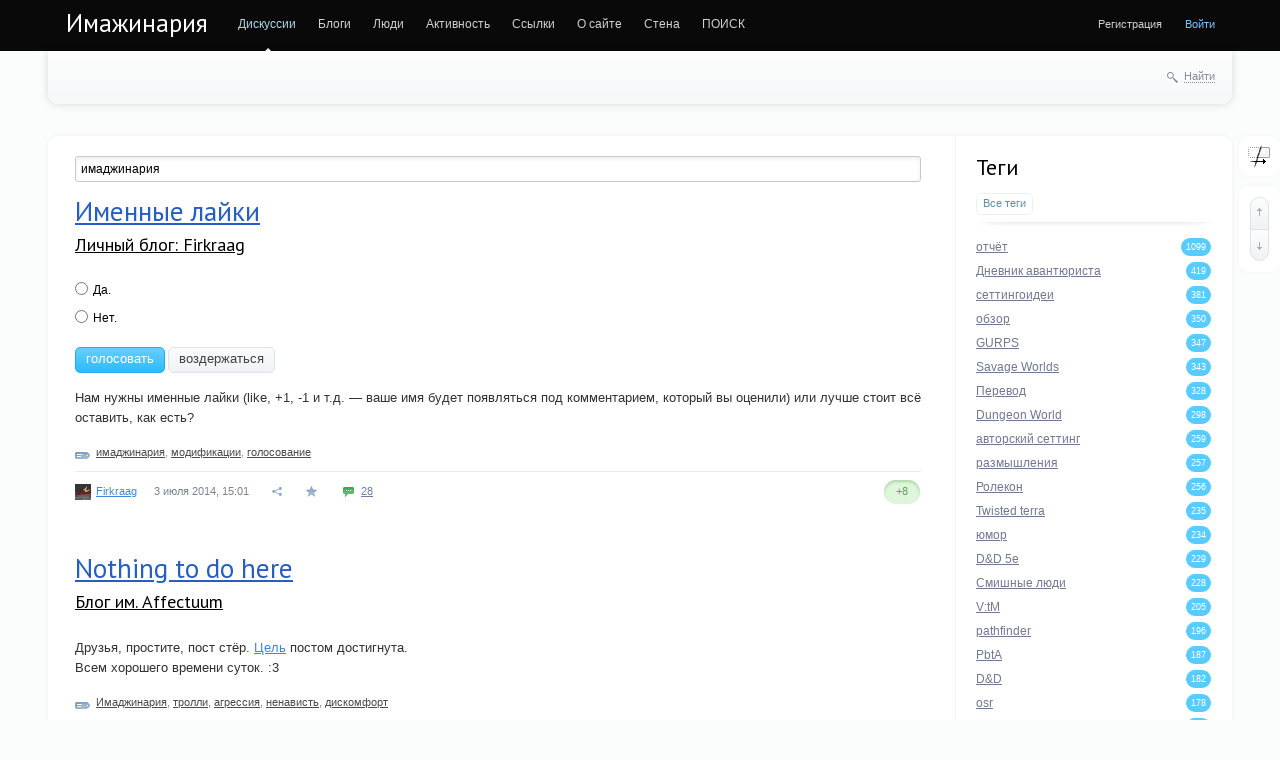

--- FILE ---
content_type: text/html; charset=utf-8
request_url: https://imaginaria.ru/tag/%D0%B8%D0%BC%D0%B0%D0%B4%D0%B6%D0%B8%D0%BD%D0%B0%D1%80%D0%B8%D1%8F/
body_size: 16737
content:
<!doctype html>

<!--[if lt IE 7]> <html class="no-js ie6 oldie" lang="ru"> <![endif]-->
<!--[if IE 7]>    <html class="no-js ie7 oldie" lang="ru"> <![endif]-->
<!--[if IE 8]>    <html class="no-js ie8 oldie" lang="ru"> <![endif]-->
<!--[if gt IE 8]><!--> <html class="no-js" lang="ru"> <!--<![endif]-->

<head>
	
	
	<meta charset="utf-8">
	<meta http-equiv="X-UA-Compatible" content="IE=edge,chrome=1">
	
	<title>имаджинария / Поиск по тегам / Имажинария</title>
	
	<meta name="description" content="Ролевая социальная сеть">
	<meta name="keywords" content="ролевые игры, настольные игры, настольные ролевые игры, НРИ, ИНРИНРЯ">
	<meta name="google-site-verification" content="Ta-VrTs7WtoIsWkkcKR7FPKT5EAyJIRDAMcCUK6kaks" />
	<link rel='stylesheet' type='text/css' href='https://imaginaria.ru/cache/assets/synio/a719310e20e349828357479012543819.css' />

	
	<link href='https://fonts.googleapis.com/css?family=PT+Sans:400,700&subset=latin,cyrillic' rel='stylesheet' type='text/css'>

	<link href="/templates/favicon/favicon.ico?v1" rel="shortcut icon" />
	<link rel="apple-touch-icon" sizes="180x180" href="/templates/favicon/apple-touch-icon.png">
	<link rel="icon" type="image/png" sizes="32x32" href="/templates/favicon/favicon-32x32.png">
	<link rel="icon" type="image/png" sizes="16x16" href="/templates/favicon/favicon-16x16.png">
	<link rel="manifest" href="/templates/favicon/site.webmanifest">
	<link rel="mask-icon" href="/templates/favicon/safari-pinned-tab.svg" color="#5bbad5">
	<meta name="msapplication-TileColor" content="#da532c">
	<meta name="theme-color" content="#ffffff">

	<link rel="search" type="application/opensearchdescription+xml" href="https://imaginaria.ru/search/opensearch/" title="Имажинария" />

			<link rel="alternate" type="application/rss+xml" href="https://imaginaria.ru/rss/tag/имаджинария/" title="имаджинария">
	
			<link rel="canonical" href="https://imaginaria.ru/tag/имаджинария/" />
	
		
	
	<script type="text/javascript">
		var DIR_WEB_ROOT 			= 'https://imaginaria.ru';
		var DIR_STATIC_SKIN 		= 'https://imaginaria.ru/templates/skin/synio';
		var DIR_ROOT_ENGINE = '/var/www/imaginaria/engine';
		var DIR_ROOT_ENGINE_LIB 	= 'https://imaginaria.ru/engine/lib';
		var LIVESTREET_SECURITY_KEY = '1a3e6db5f7ee852b0ac6b65e8295ca6e';
		var SESSION_ID				= 'q7ers29so5rmljeoiro0lr91oi';
		var BLOG_USE_TINYMCE		= '';
		
		var TINYMCE_LANG = 'en';
					TINYMCE_LANG = 'ru';
		
		var aRouter = new Array();
					aRouter['error'] = 'https://imaginaria.ru/error/';
					aRouter['registration'] = 'https://imaginaria.ru/registration/';
					aRouter['profile'] = 'https://imaginaria.ru/profile/';
					aRouter['my'] = 'https://imaginaria.ru/my/';
					aRouter['blog'] = 'https://imaginaria.ru/blog/';
					aRouter['personal_blog'] = 'https://imaginaria.ru/personal_blog/';
					aRouter['index'] = 'https://imaginaria.ru/index/';
					aRouter['topic'] = 'https://imaginaria.ru/topic/';
					aRouter['login'] = 'https://imaginaria.ru/login/';
					aRouter['people'] = 'https://imaginaria.ru/people/';
					aRouter['settings'] = 'https://imaginaria.ru/settings/';
					aRouter['tag'] = 'https://imaginaria.ru/tag/';
					aRouter['talk'] = 'https://imaginaria.ru/talk/';
					aRouter['comments'] = 'https://imaginaria.ru/comments/';
					aRouter['rss'] = 'https://imaginaria.ru/rss/';
					aRouter['link'] = 'https://imaginaria.ru/link/';
					aRouter['question'] = 'https://imaginaria.ru/question/';
					aRouter['blogs'] = 'https://imaginaria.ru/blogs/';
					aRouter['search'] = 'https://imaginaria.ru/search/';
					aRouter['admin'] = 'https://imaginaria.ru/admin/';
					aRouter['ajax'] = 'https://imaginaria.ru/ajax/';
					aRouter['feed'] = 'https://imaginaria.ru/feed/';
					aRouter['stream'] = 'https://imaginaria.ru/stream/';
					aRouter['photoset'] = 'https://imaginaria.ru/photoset/';
					aRouter['subscribe'] = 'https://imaginaria.ru/subscribe/';
					aRouter['language'] = 'https://imaginaria.ru/language/';
					aRouter['attachments'] = 'https://imaginaria.ru/attachments/';
					aRouter['complaint'] = 'https://imaginaria.ru/complaint/';
					aRouter['configengine'] = 'https://imaginaria.ru/configengine/';
					aRouter['delayedpost'] = 'https://imaginaria.ru/delayedpost/';
					aRouter['wall'] = 'https://imaginaria.ru/wall/';
					aRouter['ignore'] = 'https://imaginaria.ru/ignore/';
					aRouter['webcode'] = 'https://imaginaria.ru/webcode/';
					aRouter['page'] = 'https://imaginaria.ru/page/';
					aRouter['sessions'] = 'https://imaginaria.ru/sessions/';
					aRouter['redirect'] = 'https://imaginaria.ru/redirect/';
					aRouter['dontgo'] = 'https://imaginaria.ru/dontgo/';
			</script>

<!-- Matomo -->
<!-- End Matomo Code -->

	<script type='text/javascript' src='https://imaginaria.ru/cache/assets/synio/19fb4a53e70ec500adf6f102da6888cf.js'></script>
<!--[if lt IE 9]><script type='text/javascript' src='/var/www/imaginaria/engine/assets/html5shiv.js'></script><![endif]-->
<script type='text/javascript' src='https://yandex.st/share/share.js'></script>


	
	<script type="text/javascript">
		var tinyMCE = false;
		ls.lang.load({"plugin.ignore.js_ignore_block_comments":"\u043a\u043e\u043c\u043c\u0435\u043d\u0442\u0430\u0440\u0438\u0435\u0432 \u0438\u0433\u043d\u043e\u0440\u0438\u0440\u0443\u0435\u0442\u0441\u044f","plugin.ignore.js_ignore_post_my_wall":"\u041f\u043e\u043b\u044c\u0437\u043e\u0432\u0430\u0442\u0435\u043b\u044c \u0437\u0430\u043f\u0440\u0435\u0442\u0438\u043b \u0412\u0430\u043c \u043f\u0438\u0441\u0430\u0442\u044c \u043d\u0430 \u0441\u0442\u0435\u043d\u0435","plugin.ignore.js_ignore_reply_my_comment":"\u041f\u043e\u043b\u044c\u0437\u043e\u0432\u0430\u0442\u0435\u043b\u044c \u0437\u0430\u043f\u0440\u0435\u0442\u0438\u043b \u0412\u0430\u043c \u043e\u0442\u0432\u0435\u0447\u0430\u0442\u044c \u043d\u0430 \u043a\u043e\u043c\u043c\u0435\u043d\u0442\u0430\u0440\u0438\u0439","plugin.ignore.js_ignore_hide_me_comments":"\u041a\u043e\u043c\u043c\u0435\u043d\u0442\u0430\u0440\u0438\u0439 \u0432 \u0438\u0433\u043d\u043e\u0440\u0435","plugin.ignore.js_ignore_post_comment_my_topic":"\u041f\u043e\u043b\u044c\u0437\u043e\u0432\u0430\u0442\u0435\u043b\u044c \u0437\u0430\u043f\u0440\u0435\u0442\u0438\u043b \u0412\u0430\u043c \u043a\u043e\u043c\u043c\u0435\u043d\u0442\u0438\u0440\u043e\u0432\u0430\u0442\u044c","plugin.up.button_up":"\u041d\u0430\u0432\u0435\u0440\u0445"});
		ls.registry.set('comment_max_tree',12);
		ls.registry.set('block_stream_show_tip',true);
	</script>

	
			<style>
			#container {
				min-width: 976px;
				max-width: 1300px;
			}
		</style>
	
<script defer data-domain="imaginaria.ru" src="https://who.wintersky.ru/js/script.file-downloads.hash.outbound-links.js"></script>
<script>window.plausible = window.plausible || function() { (window.plausible.q = window.plausible.q || []).push(arguments) }</script>

	
	
	<script type="text/javascript">
    var LS_ROUTER_ACTION = 'tag';
    var LS_ROUTER_EVENT = 'имаджинария';
</script>

</head>



	
	



<body class=" ls-user-role-guest ls-user-role-not-admin width-fluid">
	

	
	
				<div class="modal modal-login" id="window_login_form">
		<header class="modal-header">
			<a href="#" class="close jqmClose"></a>
		</header>
		
		
		<script type="text/javascript">
			jQuery(function($){
				$('#popup-login-form').bind('submit',function(){
					ls.user.login('popup-login-form');
					return false;
				});
				$('#popup-login-form-submit').attr('disabled',false);
			});
		</script>
		
		<div class="modal-content">
			<ul class="nav nav-pills nav-pills-tabs">
				<li class="active js-block-popup-login-item" data-type="login"><a href="#">Войти</a></li>
									<li><a href="https://imaginaria.ru/registration/">Регистрация</a></li>
								<li class="js-block-popup-login-item" data-type="reminder"><a href="#">Восстановление пароля</a></li>
			</ul>
			
			
			<div class="tab-content js-block-popup-login-content" data-type="login">
				
				<form action="https://imaginaria.ru/login/" method="post" id="popup-login-form">
					

					<p><input type="text" name="login" id="popup-login" placeholder="Логин или эл. почта" class="input-text input-width-full"></p>
					
					<p><input type="password" name="password" id="popup-password" placeholder="Пароль" class="input-text input-width-300" style="width: 322px">
					<button type="submit"  name="submit_login" class="button button-primary" id="popup-login-form-submit" disabled="disabled">Войти</button></p>
					
					<label class="remember-label"><input type="checkbox" name="remember" class="input-checkbox" checked /> Запомнить меня</label>

					<small class="validate-error-hide validate-error-login"></small>
					

					<input type="hidden" name="return-path" value="https://imaginaria.ru/tag/имаджинария">
				</form>
				
			</div>


						
			
			<div data-type="reminder" class="tab-content js-block-popup-login-content" style="display:none;">
				<script type="text/javascript">
					jQuery(document).ready(function($){
						$('#popup-reminder-form').bind('submit',function(){
							ls.user.reminder('popup-reminder-form');
							return false;
						});
						$('#popup-reminder-form-submit').attr('disabled',false);
					});
				</script>
				<form action="https://imaginaria.ru/login/reminder/" method="POST" id="popup-reminder-form">
					<p>
					<input type="text" name="mail" placeholder="Ваш e-mail" id="popup-reminder-mail" class="input-text input-width-300" />
					<small class="validate-error-hide validate-error-reminder"></small></p>

					<button type="submit" name="submit_reminder" class="button button-primary" id="popup-reminder-form-submit" disabled="disabled">Получить ссылку на изменение пароля</button>
				</form>
			</div>
		</div>
	</div>
		


	
	<div id="header-back"></div>
	
	<div id="container" class="">
		<header id="header" role="banner">
	
	<h1 class="site-name"><a href="https://imaginaria.ru">Имажинария</a></h1>
	
	
	<ul class="nav nav-main" id="nav-main">
		<li class="active"><a href="https://imaginaria.ru">Дискуссии</a> <i></i></li>
		<li ><a href="https://imaginaria.ru/blogs/">Блоги</a> <i></i></li>
		<li ><a href="https://imaginaria.ru/people/">Люди</a> <i></i></li>
		<li ><a href="https://imaginaria.ru/stream/">Активность</a> <i></i></li>

        <li><a href="https://rpglinks.rpg-world.org/" target="_blank">Ссылки</a> <i></i></li>

		    <li ><a
                href="https://imaginaria.ru/page/rules/">О сайте</a><i></i></li>
	<li >
    <a href="https://imaginaria.ru/wall/">Стена</a>
    <i></i>
</li>

		<li><a href="/search.php" target="_blank">ПОИСК</a> <i></i></li>
		<li class="nav-main-more"><a href="#" id="dropdown-mainmenu-trigger" onclick="return false">еще</a></li>
	</ul>

	<ul class="dropdown-nav-main dropdown-menu" id="dropdown-mainmenu-menu"></ul>

	
	
	
	
	
			<ul class="auth">
			
			
			<li><a href="/registration.html">Регистрация</a></li> 
			<li><a href="https://imaginaria.ru/login/" class="js-login-form-show sign-in">Войти</a></li>
		</ul>
		
		
	
	
</header>
		<nav id="nav">
		
		
	<div class="search-header">
		<div class="search-header-show" id="search-header-show"><i class="icon-synio-search"></i> <a href="#" class="link-dotted">Найти</a></div>
		
		<form class="search-header-form" id="search-header-form" action="https://imaginaria.ru/search/topics/" style="display: none">
			<input type="text" placeholder="Поиск" maxlength="255" name="q" class="input-text">
			<input type="submit" value="" title="Найти" class="input-submit">
		</form>
	</div>
</nav>
		<div id="wrapper" class="">
							<aside id="sidebar" >
	

						<section class="block block-type-tags sktc-block-wrapper">
    <header class="block-header sep">
        <h3>Теги</h3>

        <ul class="nav nav-pills">
            <li class="active js-block-tags-item" data-type="all"><a
                        href="#">Все теги</a></li>
            
            
        </ul>
    </header>

    <div class="block-content">
        <div class="js-block-tags-content" data-type="all">
                            <ul class="tag-cloud word-wrap">
                                                                    <li><a
                                    href="https://imaginaria.ru/tag/%D0%BE%D1%82%D1%87%D1%91%D1%82/"><span
                                        class="sktc-tag-text">отчёт</span> <span
                                        class="sktc-tag-count">1099</span></a></li>
                                                                    <li><a
                                    href="https://imaginaria.ru/tag/%D0%94%D0%BD%D0%B5%D0%B2%D0%BD%D0%B8%D0%BA%20%D0%B0%D0%B2%D0%B0%D0%BD%D1%82%D1%8E%D1%80%D0%B8%D1%81%D1%82%D0%B0/"><span
                                        class="sktc-tag-text">Дневник авантюриста</span> <span
                                        class="sktc-tag-count">419</span></a></li>
                                                                    <li><a
                                    href="https://imaginaria.ru/tag/%D1%81%D0%B5%D1%82%D1%82%D0%B8%D0%BD%D0%B3%D0%BE%D0%B8%D0%B4%D0%B5%D0%B8/"><span
                                        class="sktc-tag-text">сеттингоидеи</span> <span
                                        class="sktc-tag-count">381</span></a></li>
                                                                    <li><a
                                    href="https://imaginaria.ru/tag/%D0%BE%D0%B1%D0%B7%D0%BE%D1%80/"><span
                                        class="sktc-tag-text">обзор</span> <span
                                        class="sktc-tag-count">350</span></a></li>
                                                                    <li><a
                                    href="https://imaginaria.ru/tag/GURPS/"><span
                                        class="sktc-tag-text">GURPS</span> <span
                                        class="sktc-tag-count">347</span></a></li>
                                                                    <li><a
                                    href="https://imaginaria.ru/tag/Savage%20Worlds/"><span
                                        class="sktc-tag-text">Savage Worlds</span> <span
                                        class="sktc-tag-count">343</span></a></li>
                                                                    <li><a
                                    href="https://imaginaria.ru/tag/%D0%9F%D0%B5%D1%80%D0%B5%D0%B2%D0%BE%D0%B4/"><span
                                        class="sktc-tag-text">Перевод</span> <span
                                        class="sktc-tag-count">328</span></a></li>
                                                                    <li><a
                                    href="https://imaginaria.ru/tag/Dungeon%20World/"><span
                                        class="sktc-tag-text">Dungeon World</span> <span
                                        class="sktc-tag-count">298</span></a></li>
                                                                    <li><a
                                    href="https://imaginaria.ru/tag/%D0%B0%D0%B2%D1%82%D0%BE%D1%80%D1%81%D0%BA%D0%B8%D0%B9%20%D1%81%D0%B5%D1%82%D1%82%D0%B8%D0%BD%D0%B3/"><span
                                        class="sktc-tag-text">авторский сеттинг</span> <span
                                        class="sktc-tag-count">259</span></a></li>
                                                                    <li><a
                                    href="https://imaginaria.ru/tag/%D1%80%D0%B0%D0%B7%D0%BC%D1%8B%D1%88%D0%BB%D0%B5%D0%BD%D0%B8%D1%8F/"><span
                                        class="sktc-tag-text">размышления</span> <span
                                        class="sktc-tag-count">257</span></a></li>
                                                                    <li><a
                                    href="https://imaginaria.ru/tag/%D0%A0%D0%BE%D0%BB%D0%B5%D0%BA%D0%BE%D0%BD/"><span
                                        class="sktc-tag-text">Ролекон</span> <span
                                        class="sktc-tag-count">256</span></a></li>
                                                                    <li><a
                                    href="https://imaginaria.ru/tag/Twisted%20terra/"><span
                                        class="sktc-tag-text">Twisted terra</span> <span
                                        class="sktc-tag-count">235</span></a></li>
                                                                    <li><a
                                    href="https://imaginaria.ru/tag/%D1%8E%D0%BC%D0%BE%D1%80/"><span
                                        class="sktc-tag-text">юмор</span> <span
                                        class="sktc-tag-count">234</span></a></li>
                                                                    <li><a
                                    href="https://imaginaria.ru/tag/D%26D%205%D0%B5/"><span
                                        class="sktc-tag-text">D&amp;D 5е</span> <span
                                        class="sktc-tag-count">229</span></a></li>
                                                                    <li><a
                                    href="https://imaginaria.ru/tag/%D0%A1%D0%BC%D0%B8%D1%88%D0%BD%D1%8B%D0%B5%20%D0%BB%D1%8E%D0%B4%D0%B8/"><span
                                        class="sktc-tag-text">Смишные люди</span> <span
                                        class="sktc-tag-count">228</span></a></li>
                                                                    <li><a
                                    href="https://imaginaria.ru/tag/V%3AtM/"><span
                                        class="sktc-tag-text">V:tM</span> <span
                                        class="sktc-tag-count">205</span></a></li>
                                                                    <li><a
                                    href="https://imaginaria.ru/tag/pathfinder/"><span
                                        class="sktc-tag-text">pathfinder</span> <span
                                        class="sktc-tag-count">196</span></a></li>
                                                                    <li><a
                                    href="https://imaginaria.ru/tag/PbtA/"><span
                                        class="sktc-tag-text">PbtA</span> <span
                                        class="sktc-tag-count">187</span></a></li>
                                                                    <li><a
                                    href="https://imaginaria.ru/tag/D%26D/"><span
                                        class="sktc-tag-text">D&amp;D</span> <span
                                        class="sktc-tag-count">182</span></a></li>
                                                                    <li><a
                                    href="https://imaginaria.ru/tag/osr/"><span
                                        class="sktc-tag-text">osr</span> <span
                                        class="sktc-tag-count">178</span></a></li>
                                                                    <li><a
                                    href="https://imaginaria.ru/tag/Roleplaying%20news%20russian/"><span
                                        class="sktc-tag-text">Roleplaying news russian</span> <span
                                        class="sktc-tag-count">174</span></a></li>
                                                                    <li><a
                                    href="https://imaginaria.ru/tag/%D0%BE%D1%82%D1%87%D0%B5%D1%82%D1%8B/"><span
                                        class="sktc-tag-text">отчеты</span> <span
                                        class="sktc-tag-count">158</span></a></li>
                                                                    <li><a
                                    href="https://imaginaria.ru/tag/%D0%B0%D1%80%D1%82/"><span
                                        class="sktc-tag-text">арт</span> <span
                                        class="sktc-tag-count">156</span></a></li>
                                                                    <li><a
                                    href="https://imaginaria.ru/tag/%D0%BC%D0%B8%D1%80%20%D1%82%D1%8C%D0%BC%D1%8B/"><span
                                        class="sktc-tag-text">мир тьмы</span> <span
                                        class="sktc-tag-count">154</span></a></li>
                                                                    <li><a
                                    href="https://imaginaria.ru/tag/Apocalypse%20World/"><span
                                        class="sktc-tag-text">Apocalypse World</span> <span
                                        class="sktc-tag-count">153</span></a></li>
                                                                    <li><a
                                    href="https://imaginaria.ru/tag/%D0%B0%D0%BD%D0%BE%D0%BD%D1%81/"><span
                                        class="sktc-tag-text">анонс</span> <span
                                        class="sktc-tag-count">151</span></a></li>
                                                                    <li><a
                                    href="https://imaginaria.ru/tag/%D1%82%D0%B5%D0%BE%D1%80%D0%B8%D1%8F/"><span
                                        class="sktc-tag-text">теория</span> <span
                                        class="sktc-tag-count">150</span></a></li>
                                                                    <li><a
                                    href="https://imaginaria.ru/tag/%D0%BC%D0%B8%D0%BC%D0%BE%D0%BB%D1%91%D1%82%D0%BD%D0%BE%D0%B5/"><span
                                        class="sktc-tag-text">мимолётное</span> <span
                                        class="sktc-tag-count">148</span></a></li>
                                                                    <li><a
                                    href="https://imaginaria.ru/tag/%D0%B8%D0%B4%D0%B5%D0%B8/"><span
                                        class="sktc-tag-text">идеи</span> <span
                                        class="sktc-tag-count">146</span></a></li>
                                                                    <li><a
                                    href="https://imaginaria.ru/tag/%D1%81%D1%82%D0%B8%D0%BC%D0%BF%D0%B0%D0%BD%D0%BA/"><span
                                        class="sktc-tag-text">стимпанк</span> <span
                                        class="sktc-tag-count">142</span></a></li>
                                                                    <li><a
                                    href="https://imaginaria.ru/tag/FATE/"><span
                                        class="sktc-tag-text">FATE</span> <span
                                        class="sktc-tag-count">141</span></a></li>
                                                                    <li><a
                                    href="https://imaginaria.ru/tag/%D0%BD%D1%80%D0%B8/"><span
                                        class="sktc-tag-text">нри</span> <span
                                        class="sktc-tag-count">133</span></a></li>
                                                                    <li><a
                                    href="https://imaginaria.ru/tag/%D0%92%D0%B8%D0%B4%D0%B5%D0%BE/"><span
                                        class="sktc-tag-text">Видео</span> <span
                                        class="sktc-tag-count">131</span></a></li>
                                                                    <li><a
                                    href="https://imaginaria.ru/tag/%2AW/"><span
                                        class="sktc-tag-text">*W</span> <span
                                        class="sktc-tag-count">127</span></a></li>
                                                                    <li><a
                                    href="https://imaginaria.ru/tag/%D0%A1%D0%AB%D0%A9%D0%98%D0%9A/"><span
                                        class="sktc-tag-text">СЫЩИК</span> <span
                                        class="sktc-tag-count">123</span></a></li>
                                                                    <li><a
                                    href="https://imaginaria.ru/tag/%D0%B8%D0%B3%D1%80%D1%8B/"><span
                                        class="sktc-tag-text">игры</span> <span
                                        class="sktc-tag-count">122</span></a></li>
                                                                    <li><a
                                    href="https://imaginaria.ru/tag/%D0%A0%D0%A0%D0%98%D0%BA%D0%BE%D0%BD/"><span
                                        class="sktc-tag-text">РРИкон</span> <span
                                        class="sktc-tag-count">122</span></a></li>
                                                                    <li><a
                                    href="https://imaginaria.ru/tag/%D1%81%D0%B5%D1%82%D1%82%D0%B8%D0%BD%D0%B3/"><span
                                        class="sktc-tag-text">сеттинг</span> <span
                                        class="sktc-tag-count">117</span></a></li>
                                                                    <li><a
                                    href="https://imaginaria.ru/tag/steampunk/"><span
                                        class="sktc-tag-text">steampunk</span> <span
                                        class="sktc-tag-count">116</span></a></li>
                                                                    <li><a
                                    href="https://imaginaria.ru/tag/Fate%20Core/"><span
                                        class="sktc-tag-text">Fate Core</span> <span
                                        class="sktc-tag-count">116</span></a></li>
                                                                    <li><a
                                    href="https://imaginaria.ru/tag/%D0%9B%D0%B0%D0%B2%D0%B8%D0%BA%D0%B0%D0%BD%D0%B4%D0%B8%D1%8F/"><span
                                        class="sktc-tag-text">Лавикандия</span> <span
                                        class="sktc-tag-count">112</span></a></li>
                                                                    <li><a
                                    href="https://imaginaria.ru/tag/%D1%81%D1%8B%D0%BD%20%D0%BE%D1%88%D0%B8%D0%B1%D0%BE%D0%BA%20%D1%82%D1%80%D1%83%D0%B4%D0%BD%D1%8B%D1%85/"><span
                                        class="sktc-tag-text">сын ошибок трудных</span> <span
                                        class="sktc-tag-count">109</span></a></li>
                                                                    <li><a
                                    href="https://imaginaria.ru/tag/%D0%9A%D1%80%D0%B0%D1%81%D0%BD%D0%B0%D1%8F%20%D0%97%D0%B5%D0%BC%D0%BB%D1%8F/"><span
                                        class="sktc-tag-text">Красная Земля</span> <span
                                        class="sktc-tag-count">107</span></a></li>
                                                                    <li><a
                                    href="https://imaginaria.ru/tag/%D0%BD%D0%B0%D1%81%D1%82%D0%BE%D0%BB%D1%8C%D0%BD%D0%B0%D1%8F%20%D1%80%D0%BE%D0%BB%D0%B5%D0%B2%D0%B0%D1%8F%20%D0%B8%D0%B3%D1%80%D0%B0/"><span
                                        class="sktc-tag-text">настольная ролевая игра</span> <span
                                        class="sktc-tag-count">106</span></a></li>
                                                                    <li><a
                                    href="https://imaginaria.ru/tag/TTRPG/"><span
                                        class="sktc-tag-text">TTRPG</span> <span
                                        class="sktc-tag-count">106</span></a></li>
                                                                    <li><a
                                    href="https://imaginaria.ru/tag/SWADE/"><span
                                        class="sktc-tag-text">SWADE</span> <span
                                        class="sktc-tag-count">104</span></a></li>
                                                                    <li><a
                                    href="https://imaginaria.ru/tag/%D0%90%D0%BB%D1%8C%D1%82%D0%B5%D1%80%D0%BD%D0%B0%D1%82%D0%B8%D0%B2%D0%BD%D0%B0%D1%8F%20%D0%B8%D1%81%D1%82%D0%BE%D1%80%D0%B8%D1%8F/"><span
                                        class="sktc-tag-text">Альтернативная история</span> <span
                                        class="sktc-tag-count">101</span></a></li>
                                                                    <li><a
                                    href="https://imaginaria.ru/tag/%D0%A0%D0%BE%D0%BB%D0%B5%D0%BA%D0%BE%D0%BD%20%D0%A1%D0%B5%D0%B2%D0%B5%D1%80/"><span
                                        class="sktc-tag-text">Ролекон Север</span> <span
                                        class="sktc-tag-count">97</span></a></li>
                                                                    <li><a
                                    href="https://imaginaria.ru/tag/%D0%93%D1%80%D0%B0%D0%BD%D1%8C%20%D0%92%D1%81%D0%B5%D0%BB%D0%B5%D0%BD%D0%BD%D0%BE%D0%B9/"><span
                                        class="sktc-tag-text">Грань Вселенной</span> <span
                                        class="sktc-tag-count">95</span></a></li>
                                                                    <li><a
                                    href="https://imaginaria.ru/tag/%D0%B2%D0%BE%D0%BF%D1%80%D0%BE%D1%81%D1%8B/"><span
                                        class="sktc-tag-text">вопросы</span> <span
                                        class="sktc-tag-count">90</span></a></li>
                                    </ul>
                    </div>

        
        <form action="" method="GET" class="js-tag-search-form search-form-wrapper">
            <div class="search-input-wrapper">
                <input type="text" name="tag" placeholder="Поиск тегов" value=""
                       class="input-text input-width-full autocomplete-tags js-tag-search"/>
                <div class="input-submit" onclick="jQuery('.js-tag-search-form').submit()"></div>
            </div>
        </form>
    </div>
</section>										<section class="block block-type-stream">
	

	<header class="block-header sep">
		<h3><a href="https://imaginaria.ru/comments/" title="Весь эфир">Прямой эфир</a></h3>
		<div class="block-update js-block-stream-update"></div>
		
		<ul class="nav nav-pills js-block-stream-nav" >
			<li class="active js-block-stream-item" data-type="comment"><a href="#">Комментарии</a></li>
			<li class="js-block-stream-item" data-type="topic"><a href="#">Публикации</a></li>
			
		</ul>
		
		<ul class="nav nav-pills js-block-stream-dropdown" style="display: none;">
			<li class="dropdown active js-block-stream-dropdown-trigger"><a href="#">Комментарии</a> <i class="icon-synio-arrows"></i>
				<ul class="dropdown-menu js-block-stream-dropdown-items">
					<li class="active js-block-stream-item" data-type="comment"><a href="#">Комментарии</a></li>
					<li class="js-block-stream-item" data-type="topic"><a href="#">Публикации</a></li>
					
				</ul>
			</li>
		</ul>
	</header>
	
	<div class="block-content">
		<div class="js-block-stream-content">
			<ul class="latest-list">
									
		<li class="js-title-comment" title="Оно у тебя афористично, но неясно — потому я скептичен. Поясни, если можно, что ты под этим...">
			<p>
				<a href="https://imaginaria.ru/profile/Geometer/" class="author">Geometer</a>
				<time datetime="2026-01-19T14:33:55+03:00" title="19 января 2026, 14:33">
					Вчера в 14:33
				</time>
			</p>
			<a href="https://imaginaria.ru/p/kak-gotovit-gorodskoe-priklyuchenie.html#comment254508" class="stream-topic">Как готовить городское приключение</a>
			<span class="block-item-comments"><i class="icon-synio-comments-small"></i>82</span>
		</li>
									
		<li class="js-title-comment" title="Ага, то есть ниже уровня почвы всё-таки. (А укреплён-не укреплён это, в общем, дело десятое....">
			<p>
				<a href="https://imaginaria.ru/profile/Geometer/" class="author">Geometer</a>
				<time datetime="2026-01-19T09:55:10+03:00" title="19 января 2026, 09:55">
					Вчера в 09:55
				</time>
			</p>
			<a href="https://imaginaria.ru/Setting/heart-of-the-nightfang-spire-den-shestoy-on-zhe-posledniy-i-epilog.html#comment254505" class="stream-topic">Heart of the Nightfang Spire: День Шестой, он же последний и Эпилог.</a>
			<span class="block-item-comments"><i class="icon-synio-comments-small"></i>4</span>
		</li>
									
		<li class="js-title-comment" title="Интересная ситуация, потому что как мне кажется в некоторые игры в принципе очень сложно играть...">
			<p>
				<a href="https://imaginaria.ru/profile/Иазон Танако/" class="author">Иазон Танако</a>
				<time datetime="2026-01-18T10:19:18+03:00" title="18 января 2026, 10:19">
					18 января 2026, 10:19
				</time>
			</p>
			<a href="https://imaginaria.ru/Setting/chernyy-s-belym-ne-berite-da-i-net-ne-govorite-diskussiya-o-voprosah-za-igrovym-stolom.html#comment254502" class="stream-topic">Черный с белым не берите, &quot;да&quot; и &quot;нет&quot; не говорите. Дискуссия о вопросах за игровым столом.</a>
			<span class="block-item-comments"><i class="icon-synio-comments-small"></i>21</span>
		</li>
									
		<li class="js-title-comment" title="Предпоследнее предложение — просто золото:)">
			<p>
				<a href="https://imaginaria.ru/profile/Фрайдей Фокс/" class="author">Фрайдей Фокс</a>
				<time datetime="2026-01-17T22:27:56+03:00" title="17 января 2026, 22:27">
					17 января 2026, 22:27
				</time>
			</p>
			<a href="https://imaginaria.ru/p/numenera-i-monstry-v-las-vegase.html#comment254497" class="stream-topic">Нуменера и монстры в Лас-Вегасе</a>
			<span class="block-item-comments"><i class="icon-synio-comments-small"></i>1</span>
		</li>
									
		<li class="js-title-comment" title="По-моему, кстати, такие вещи почти в любой модуль добавляются легко и относятся не столько к...">
			<p>
				<a href="https://imaginaria.ru/profile/Geometer/" class="author">Geometer</a>
				<time datetime="2026-01-16T18:41:20+03:00" title="16 января 2026, 18:41">
					16 января 2026, 18:41
				</time>
			</p>
			<a href="https://imaginaria.ru/Setting/heart-of-the-nightfang-spire-den-tretiy.html#comment254484" class="stream-topic">Heart of the Nightfang Spire: День Третий.</a>
			<span class="block-item-comments"><i class="icon-synio-comments-small"></i>14</span>
		</li>
									
		<li class="js-title-comment" title="Игрок Васи указала на неточности: кафедра у нее была палеонтологии, а паука-тригонотарба она не...">
			<p>
				<a href="https://imaginaria.ru/profile/DmitryDS/" class="author">DmitryDS</a>
				<time datetime="2026-01-16T06:25:12+03:00" title="16 января 2026, 06:25">
					16 января 2026, 06:25
				</time>
			</p>
			<a href="https://imaginaria.ru/p/vyzhit-v-devone-chast-1.html#comment254468" class="stream-topic">Выжить в девоне. Часть 1</a>
			<span class="block-item-comments"><i class="icon-synio-comments-small"></i>4</span>
		</li>
									
		<li class="js-title-comment" title="так что у него проблемы с лояльностью нежити не стоят. Это, конечно, сеттинговый вопрос, но...">
			<p>
				<a href="https://imaginaria.ru/profile/Geometer/" class="author">Geometer</a>
				<time datetime="2026-01-15T16:56:14+03:00" title="15 января 2026, 16:56">
					15 января 2026, 16:56
				</time>
			</p>
			<a href="https://imaginaria.ru/Setting/heart-of-the-nightfang-spire-den-chetvertyy-i-pyatyy.html#comment254461" class="stream-topic">Heart of the Nightfang Spire: День Четвертый и Пятый.</a>
			<span class="block-item-comments"><i class="icon-synio-comments-small"></i>7</span>
		</li>
									
		<li class="js-title-comment" title="Немудрено, мы год не собирались и, соответственно, не отчитывались )">
			<p>
				<a href="https://imaginaria.ru/profile/Den/" class="author">Den</a>
				<time datetime="2026-01-14T17:17:57+03:00" title="14 января 2026, 17:17">
					14 января 2026, 17:17
				</time>
			</p>
			<a href="https://imaginaria.ru/p/kastaran-otchet-no4-takie-raznye-podzemelya.html#comment254438" class="stream-topic">Кастаран: отчёт №4. Такие разные подземелья.</a>
			<span class="block-item-comments"><i class="icon-synio-comments-small"></i>4</span>
		</li>
									
		<li class="js-title-comment" title="… туда же «очередной фентезийно игрокой комикс»…  
 
Буквально та же история, сюжет о жизни...">
			<p>
				<a href="https://imaginaria.ru/profile/Иазон Танако/" class="author">Иазон Танако</a>
				<time datetime="2026-01-12T17:15:42+03:00" title="12 января 2026, 17:15">
					12 января 2026, 17:15
				</time>
			</p>
			<a href="https://imaginaria.ru/p/dve-settingoidei_2.html#comment254418" class="stream-topic">Две сеттингоидеи</a>
			<span class="block-item-comments"><i class="icon-synio-comments-small"></i>9</span>
		</li>
									
		<li class="js-title-comment" title="Забавно, что мне тоже это приключение показалось знакомым. Но я не смог найти его в статьях и...">
			<p>
				<a href="https://imaginaria.ru/profile/agentgoblin/" class="author">agentgoblin</a>
				<time datetime="2026-01-06T09:56:02+03:00" title="6 января 2026, 09:56">
					6 января 2026, 09:56
				</time>
			</p>
			<a href="https://imaginaria.ru/Setting/heart-of-the-nightfang-spire-den-pervyy.html#comment254370" class="stream-topic">Heart of the Nightfang Spire:  День Первый.</a>
			<span class="block-item-comments"><i class="icon-synio-comments-small"></i>6</span>
		</li>
	</ul>


<footer>
	<a href="https://imaginaria.ru/comments/">Весь эфир</a> · <a href="https://imaginaria.ru/rss/allcomments/">RSS</a>
</footer>
		</div>
	</div>
</section>

					</aside>					
			<div id="content" role="main"  >
									

					
				


<form action="" method="GET" class="js-tag-search-form search-tags">
	<input type="text" name="tag" placeholder="Поиск тегов" value="имаджинария" class="input-text input-width-full autocomplete-tags js-tag-search" />
</form>


	

									

<article class="topic topic-type-question js-topic">
	<header class="topic-header">
		<h1 class="topic-title word-wrap">
							<a href="https://imaginaria.ru/p/imennye-layki.html">Именные лайки</a>
						
						
					</h1>
		
		
		<div class="topic-info">
			<a href="https://imaginaria.ru/profile/Firkraag/created/topics/" class="topic-blog">Личный блог: Firkraag</a> 
					</div>
		
			</header>

<div id="topic_question_area_10342" class="poll">
			<ul class="poll-vote">
							<li><label><input type="radio" id="topic_answer_10342_0" name="topic_answer_10342" value="0" onchange="jQuery('#topic_answer_10342_value').val(jQuery(this).val());" /> Да.</label></li>
							<li><label><input type="radio" id="topic_answer_10342_1" name="topic_answer_10342" value="1" onchange="jQuery('#topic_answer_10342_value').val(jQuery(this).val());" /> Нет.</label></li>
					</ul>

		<button type="submit"  onclick="ls.poll.vote(10342,jQuery('#topic_answer_10342_value').val());" class="button button-primary">голосовать</button>
		<button type="submit"  onclick="ls.poll.vote(10342,-1)" class="button">воздержаться</button>
		
		<input type="hidden" id="topic_answer_10342_value" value="-1" />
	</div>


<div class="topic-content text">
	
	
	Нам нужны именные лайки (like, +1, -1 и т.д. — ваше имя будет появляться под комментарием, который вы оценили) или лучше стоит всё оставить, как есть?
	
	
</div> 



				

	<footer class="topic-footer">
		<ul class="topic-tags js-favourite-insert-after-form js-favourite-tags-topic-10342">
			<li><i class="icon-synio-tags"></i></li>
			
			<li><a rel="tag" href="https://imaginaria.ru/tag/%D0%B8%D0%BC%D0%B0%D0%B4%D0%B6%D0%B8%D0%BD%D0%B0%D1%80%D0%B8%D1%8F/">имаджинария</a></li><li>, <a rel="tag" href="https://imaginaria.ru/tag/%D0%BC%D0%BE%D0%B4%D0%B8%D1%84%D0%B8%D0%BA%D0%B0%D1%86%D0%B8%D0%B8/">модификации</a></li><li>, <a rel="tag" href="https://imaginaria.ru/tag/%D0%B3%D0%BE%D0%BB%D0%BE%D1%81%D0%BE%D0%B2%D0%B0%D0%BD%D0%B8%D0%B5/">голосование</a></li>		</ul>
		
		
		<div class="topic-share" id="topic_share_10342">
							<div class="yashare-auto-init" data-yashareTitle="Именные лайки" data-yashareLink="https://imaginaria.ru/p/imennye-layki.html" data-yashareL10n="ru" data-yashareType="button" data-yashareQuickServices="yaru,vkontakte,facebook,twitter,odnoklassniki,moimir,lj,gplus"></div>
						<div class="arrow"></div>
			<div class="close" onclick="jQuery('#topic_share_10342').slideToggle(); return false;"></div>
		</div>


		<ul class="topic-info">
			<li class="topic-info-author">
				<a href="https://imaginaria.ru/profile/Firkraag/"><img src="https://imaginaria.ru/uploads/images/00/00/35/2017/03/21/avatar_24x24.jpg?171853" alt="avatar" class="avatar" /></a>
				<a rel="author" href="https://imaginaria.ru/profile/Firkraag/">Firkraag</a>
			</li>
			<li class="topic-info-date">
				<time datetime="2014-07-03T15:01:27+04:00" title="3 июля 2014, 15:01">
					3 июля 2014, 15:01
				</time>
			</li>
			<li class="topic-info-share" data-topic-id="10342" onclick="jQuery('#topic_share_10342').slideToggle(); return false;"><i class="icon-synio-share-blue" title="Поделиться"></i></li>
			
			<li class="topic-info-favourite" onclick="return ls.favourite.toggle(10342,$('#fav_topic_10342'),'topic');">
				<i id="fav_topic_10342" class="favourite "></i>
				<span class="favourite-count" id="fav_count_topic_10342"></span>
			</li>
		
							<li class="topic-info-comments">
											<a href="https://imaginaria.ru/p/imennye-layki.html#comments" title="читать комментарии">
															<i class="icon-synio-comments-green-filled"></i>
														
							<span>28</span>
						</a>
									</li>
			

													
			<li class="topic-info-vote">
				<div id="vote_area_topic_10342" class="vote-topic
																																																						vote-count-positive
																																																				
																																			vote-not-self
																																		
																																			not-voted
																																		
																																			vote-nobuttons
																																		
																	
																	js-infobox-vote-topic">
					<div class="vote-item vote-down" onclick="return ls.vote.vote(10342,this,-1,'topic');"><span><i></i></span></div>
					<div class="vote-item vote-count" title="всего проголосовало: 12">
						<span id="vote_total_topic_10342">
															+8
													</span>
					</div>
					<div class="vote-item vote-up" onclick="return ls.vote.vote(10342,this,1,'topic');"><span><i></i></span></div>
											<div id="vote-info-topic-10342" style="display: none;">
							<ul class="vote-topic-info">
								<li><i class="icon-synio-vote-info-up"></i> 9</li>
								<li><i class="icon-synio-vote-info-down"></i> 1</li>
								<li><i class="icon-synio-vote-info-zero"></i> 2</li>
								
							</ul>
						</div>
									</div>
			</li>
			
			        
		</ul>

		
			</footer>
</article> <!-- /.topic -->											

<article class="topic topic-type-topic js-topic">
	<header class="topic-header">
		<h1 class="topic-title word-wrap">
							<a href="https://imaginaria.ru/p/nothing-to-do-here.html">Nothing to do here</a>
						
						
					</h1>
		
		
		<div class="topic-info">
			<a href="https://imaginaria.ru/profile/Affectuum/created/topics/" class="topic-blog">Блог им. Affectuum</a> 
					</div>
		
			</header>   
   
<div class="topic-content text">
	

			Друзья, простите, пост стёр. <a href="http://imaginaria.ru/p/nothing-to-do-here.html#comment85148" rel="nofollow">Цель</a> постом достигнута. <br/>
Всем хорошего времени суток. :3

			
	
</div> 


				

	<footer class="topic-footer">
		<ul class="topic-tags js-favourite-insert-after-form js-favourite-tags-topic-7983">
			<li><i class="icon-synio-tags"></i></li>
			
			<li><a rel="tag" href="https://imaginaria.ru/tag/%D0%98%D0%BC%D0%B0%D0%B4%D0%B6%D0%B8%D0%BD%D0%B0%D1%80%D0%B8%D1%8F/">Имаджинария</a></li><li>, <a rel="tag" href="https://imaginaria.ru/tag/%D1%82%D1%80%D0%BE%D0%BB%D0%BB%D0%B8/">тролли</a></li><li>, <a rel="tag" href="https://imaginaria.ru/tag/%D0%B0%D0%B3%D1%80%D0%B5%D1%81%D1%81%D0%B8%D1%8F/">агрессия</a></li><li>, <a rel="tag" href="https://imaginaria.ru/tag/%D0%BD%D0%B5%D0%BD%D0%B0%D0%B2%D0%B8%D1%81%D1%82%D1%8C/">ненависть</a></li><li>, <a rel="tag" href="https://imaginaria.ru/tag/%D0%B4%D0%B8%D1%81%D0%BA%D0%BE%D0%BC%D1%84%D0%BE%D1%80%D1%82/">дискомфорт</a></li>		</ul>
		
		
		<div class="topic-share" id="topic_share_7983">
							<div class="yashare-auto-init" data-yashareTitle="Nothing to do here" data-yashareLink="https://imaginaria.ru/p/nothing-to-do-here.html" data-yashareL10n="ru" data-yashareType="button" data-yashareQuickServices="yaru,vkontakte,facebook,twitter,odnoklassniki,moimir,lj,gplus"></div>
						<div class="arrow"></div>
			<div class="close" onclick="jQuery('#topic_share_7983').slideToggle(); return false;"></div>
		</div>


		<ul class="topic-info">
			<li class="topic-info-author">
				<a href="https://imaginaria.ru/profile/Affectuum/"><img src="https://imaginaria.ru/uploads/images/00/13/86/2016/04/23/avatar_24x24.png?062405" alt="avatar" class="avatar" /></a>
				<a rel="author" href="https://imaginaria.ru/profile/Affectuum/">Affectuum</a>
			</li>
			<li class="topic-info-date">
				<time datetime="2013-09-21T22:09:17+04:00" title="21 сентября 2013, 22:09">
					21 сентября 2013, 22:09
				</time>
			</li>
			<li class="topic-info-share" data-topic-id="7983" onclick="jQuery('#topic_share_7983').slideToggle(); return false;"><i class="icon-synio-share-blue" title="Поделиться"></i></li>
			
			<li class="topic-info-favourite" onclick="return ls.favourite.toggle(7983,$('#fav_topic_7983'),'topic');">
				<i id="fav_topic_7983" class="favourite "></i>
				<span class="favourite-count" id="fav_count_topic_7983"></span>
			</li>
		
							<li class="topic-info-comments">
											<a href="https://imaginaria.ru/p/nothing-to-do-here.html#comments" title="читать комментарии">
															<i class="icon-synio-comments-green-filled"></i>
														
							<span>22</span>
						</a>
									</li>
			

													
			<li class="topic-info-vote">
				<div id="vote_area_topic_7983" class="vote-topic
																																																						vote-count-negative
																																																				
																																			vote-not-self
																																		
																																			not-voted
																																		
																																			vote-nobuttons
																																		
																	
																	js-infobox-vote-topic">
					<div class="vote-item vote-down" onclick="return ls.vote.vote(7983,this,-1,'topic');"><span><i></i></span></div>
					<div class="vote-item vote-count" title="всего проголосовало: 12">
						<span id="vote_total_topic_7983">
															-3
													</span>
					</div>
					<div class="vote-item vote-up" onclick="return ls.vote.vote(7983,this,1,'topic');"><span><i></i></span></div>
											<div id="vote-info-topic-7983" style="display: none;">
							<ul class="vote-topic-info">
								<li><i class="icon-synio-vote-info-up"></i> 1</li>
								<li><i class="icon-synio-vote-info-down"></i> 4</li>
								<li><i class="icon-synio-vote-info-zero"></i> 7</li>
								
							</ul>
						</div>
									</div>
			</li>
			
			        
		</ul>

		
			</footer>
</article> <!-- /.topic -->											

<article class="topic topic-type-topic js-topic">
	<header class="topic-header">
		<h1 class="topic-title word-wrap">
							<a href="https://imaginaria.ru/p/net-ne-mogu-molchat.html">Нет, не могу молчать</a>
						
						
					</h1>
		
		
		<div class="topic-info">
			<a href="https://imaginaria.ru/profile/MyAinsel/created/topics/" class="topic-blog">Личный блог: Dmitry Gerasimov</a> 
					</div>
		
			</header>   
   
<div class="topic-content text">
	

			<img src="https://imaginaria.ru/uploads/images/00/00/64/2013/04/23/5a7e556bb2.jpg" class="image-center"/><br/>
<br/>
1. Есть люди, которые считают, что присутствие упругой женской попки на картинке, изображающей поединок чувака в силовом скафандре с несколькими высокотехнологичными роботами, — такой же бред, как отсутствие таковой на картинке, изображающей поединок Джона Картера с белыми обезьянами Марса. Ну, или там Дэвида Иннеса с чёрными обезьянами Пеллюсидара. Не вяжутся у них попки с антуражем sci-fi. С этими людьми можно не соглашаться, можно возразить им, например, что дескать любая разновидность speculative fiction, включая лавкрафтианский хоррор и викторианский стимпанк, только выигрывает от добавления попок и сисек. Но надо признать, что эти люди занимают понятную и последовательную позицию, которая не связана напрямую с тем, предпочитают ли они сами девочек, мальчиков или вообще трахают гусей.<br/>
<br/>
2. Есть люди, которые считают, что вообще вся эта давняя традиция изображать женщин на иллюстрациях полуголыми и в субмиссивных позах, даже когда это никак не следует из логики повествования, уделять упругой женской попке больше внимания, чем характеру героини, и т.п. отвратительна и оскорбительна для женщин. Ибо пропагандирует определённое, достаточно несимпатичное распределение гендерных ролей, потребительское отношение к женщине, вот это всё. С этими людьми можно не соглашаться, можно говорить, что всё это издержки политкорректности и феминистского помешательства, а картинки суть всего лишь картинки. Но опять же, эти люди занимают понятную и последовательную позицию, которая не связана напрямую с тем, предпочитают ли они сами девочек, мальчиков или вообще трахают гусей.<br/>
<br/>
3. Оказывается, есть люди, которые не могут представить себе людей из пунктов (1) и (2). Им не дано осознать, что кто-то может считать присутствие упругой женской попки уместным на одной картинке и неуместным на другой. В их сознании не укладывается, что кто-то может возражать против данной конкретной попки на данной конкретной картинке. Для них любое такое возражение автоматически означает возражение против упругих женских попок вообще, чему может быть только одно объяснение: возражающий предпочёл бы видеть на этом месте мускулистую мужскую задницу. Или, может быть, гусиную гузку.<br/>
<br/>
Вот эти-то люди из пункта (3) меня и пугают. Я не сварщик, но трудно отделаться от подозрения, что у них не всё в порядке.<br/>
<br/>
4. Да, ещё, конечно, стоит отдельно отметить последовавший хор голосов «Что ты, Дориан, не суди обо всех, это у Аваллаха странные мысли, а мы не такие, мы хорошие».<br/>
На редкость омерзительное зрелище.

			
	
</div> 


				

	<footer class="topic-footer">
		<ul class="topic-tags js-favourite-insert-after-form js-favourite-tags-topic-6207">
			<li><i class="icon-synio-tags"></i></li>
			
			<li><a rel="tag" href="https://imaginaria.ru/tag/%D0%BA%D0%B0%D0%BC%D0%B5%D0%BD%D0%BD%D1%8B%D0%B9%20%D1%84%D0%B0%D0%BB%D0%BB%D0%BE%D1%81%20%D0%BA%D0%B0%D0%BA%20%D1%81%D0%BF%D0%BE%D1%81%D0%BE%D0%B1%20%D1%83%D1%81%D0%BA%D0%BE%D1%80%D0%B5%D0%BD%D0%B8%D1%8F%20%D0%BE%D1%82%D1%8B%D0%B3%D1%80%D1%8B%D1%88%D0%B0/">каменный фаллос как способ ускорения отыгрыша</a></li><li>, <a rel="tag" href="https://imaginaria.ru/tag/%D0%B1%D1%80%D0%BE%D0%BD%D0%B5%D0%BB%D0%B8%D1%84%D1%87%D0%B8%D0%BA%D0%B8/">бронелифчики</a></li><li>, <a rel="tag" href="https://imaginaria.ru/tag/%D0%B0%D0%B4%20%D0%B8%20%D0%B8%D0%B7%D1%80%D0%B0%D0%B8%D0%BB%D1%8C/">ад и израиль</a></li><li>, <a rel="tag" href="https://imaginaria.ru/tag/%D0%B8%D0%BC%D0%B0%D0%B4%D0%B6%D0%B8%D0%BD%D0%B0%D1%80%D0%B8%D1%8F/">имаджинария</a></li><li>, <a rel="tag" href="https://imaginaria.ru/tag/%D1%81%D0%BE%D0%BE%D0%B1%D1%89%D0%B5%D1%81%D1%82%D0%B2%D0%BE/">сообщество</a></li><li>, <a rel="tag" href="https://imaginaria.ru/tag/%D0%B0%D0%B4%20-%20%D1%8D%D1%82%D0%BE%20%D0%B4%D1%80%D1%83%D0%B3%D0%B8%D0%B5/">ад - это другие</a></li><li>, <a rel="tag" href="https://imaginaria.ru/tag/%D1%87%D0%B5%D0%BC%20%D1%8F%20%D1%85%D1%83%D0%B6%D0%B5%20%D0%97%D0%B0%D0%BA%D0%B0%20%D0%A1%D0%BC%D0%B8%D1%82%D0%B0/">чем я хуже Зака Смита</a></li><li>, <a rel="tag" href="https://imaginaria.ru/tag/%D0%9D%D0%B8%D0%BA%D0%BE%D0%BB%D1%8F%20%D0%9F%D1%83%D1%81%D1%81%D0%B5%D0%BD/">Николя Пуссен</a></li><li>, <a rel="tag" href="https://imaginaria.ru/tag/edgar%20rice%20burroughs/">edgar rice burroughs</a></li><li>, <a rel="tag" href="https://imaginaria.ru/tag/%D1%83%D0%BF%D1%80%D1%83%D0%B3%D0%B0%D1%8F%20%D0%B3%D1%83%D1%81%D0%B8%D0%BD%D0%B0%D1%8F%20%D0%B3%D1%83%D0%B7%D0%BA%D0%B0/">упругая гусиная гузка</a></li>		</ul>
		
		
		<div class="topic-share" id="topic_share_6207">
							<div class="yashare-auto-init" data-yashareTitle="Нет, не могу молчать" data-yashareLink="https://imaginaria.ru/p/net-ne-mogu-molchat.html" data-yashareL10n="ru" data-yashareType="button" data-yashareQuickServices="yaru,vkontakte,facebook,twitter,odnoklassniki,moimir,lj,gplus"></div>
						<div class="arrow"></div>
			<div class="close" onclick="jQuery('#topic_share_6207').slideToggle(); return false;"></div>
		</div>


		<ul class="topic-info">
			<li class="topic-info-author">
				<a href="https://imaginaria.ru/profile/MyAinsel/"><img src="https://imaginaria.ru/uploads/images/users/64/2025/01/17/avatar_24x24.jpg?150806" alt="avatar" class="avatar" /></a>
				<a rel="author" href="https://imaginaria.ru/profile/MyAinsel/">MyAinsel</a>
			</li>
			<li class="topic-info-date">
				<time datetime="2013-04-23T01:25:10+04:00" title="23 апреля 2013, 01:25">
					23 апреля 2013, 01:25
				</time>
			</li>
			<li class="topic-info-share" data-topic-id="6207" onclick="jQuery('#topic_share_6207').slideToggle(); return false;"><i class="icon-synio-share-blue" title="Поделиться"></i></li>
			
			<li class="topic-info-favourite" onclick="return ls.favourite.toggle(6207,$('#fav_topic_6207'),'topic');">
				<i id="fav_topic_6207" class="favourite "></i>
				<span class="favourite-count" id="fav_count_topic_6207">1</span>
			</li>
		
							<li class="topic-info-comments">
											<a href="https://imaginaria.ru/p/net-ne-mogu-molchat.html#comments" title="читать комментарии">
															<i class="icon-synio-comments-green-filled"></i>
														
							<span>104</span>
						</a>
									</li>
			

													
			<li class="topic-info-vote">
				<div id="vote_area_topic_6207" class="vote-topic
																																																						vote-count-positive
																																																				
																																			vote-not-self
																																		
																																			not-voted
																																		
																																			vote-nobuttons
																																		
																	
																	js-infobox-vote-topic">
					<div class="vote-item vote-down" onclick="return ls.vote.vote(6207,this,-1,'topic');"><span><i></i></span></div>
					<div class="vote-item vote-count" title="всего проголосовало: 31">
						<span id="vote_total_topic_6207">
															+18
													</span>
					</div>
					<div class="vote-item vote-up" onclick="return ls.vote.vote(6207,this,1,'topic');"><span><i></i></span></div>
											<div id="vote-info-topic-6207" style="display: none;">
							<ul class="vote-topic-info">
								<li><i class="icon-synio-vote-info-up"></i> 22</li>
								<li><i class="icon-synio-vote-info-down"></i> 4</li>
								<li><i class="icon-synio-vote-info-zero"></i> 5</li>
								
							</ul>
						</div>
									</div>
			</li>
			
			        
		</ul>

		
			</footer>
</article> <!-- /.topic -->											

<article class="topic topic-type-topic js-topic">
	<header class="topic-header">
		<h1 class="topic-title word-wrap">
							<a href="https://imaginaria.ru/p/k-voprosu-ob-etike-na-imadzhinarii.html">К вопросу об этике на имаджинарии</a>
						
						
					</h1>
		
		
		<div class="topic-info">
			<a href="https://imaginaria.ru/profile/zerginwan/created/topics/" class="topic-blog">Личный блог: Zerginwan</a> 
					</div>
		
			</header>   
   
<div class="topic-content text">
	

			Господа, тут такое дело…<br/>


					<br/>
			<a href="https://imaginaria.ru/p/k-voprosu-ob-etike-na-imadzhinarii.html#cut" title="Читать дальше">
									Читать дальше &rarr;
							</a>
			
	
</div> 


				

	<footer class="topic-footer">
		<ul class="topic-tags js-favourite-insert-after-form js-favourite-tags-topic-5001">
			<li><i class="icon-synio-tags"></i></li>
			
			<li><a rel="tag" href="https://imaginaria.ru/tag/%D0%B8%D0%B4%D0%B5%D0%B8/">идеи</a></li><li>, <a rel="tag" href="https://imaginaria.ru/tag/%D0%BB%D1%8E%D0%B4%D0%B8/">люди</a></li><li>, <a rel="tag" href="https://imaginaria.ru/tag/%D1%80%D0%B0%D0%B7%D0%BC%D1%8B%D1%88%D0%BB%D0%B5%D0%BD%D0%B8%D1%8F/">размышления</a></li><li>, <a rel="tag" href="https://imaginaria.ru/tag/%D0%B8%D0%BC%D0%B0%D0%B4%D0%B6%D0%B8%D0%BD%D0%B0%D1%80%D0%B8%D1%8F/">имаджинария</a></li>		</ul>
		
		
		<div class="topic-share" id="topic_share_5001">
							<div class="yashare-auto-init" data-yashareTitle="К вопросу об этике на имаджинарии" data-yashareLink="https://imaginaria.ru/p/k-voprosu-ob-etike-na-imadzhinarii.html" data-yashareL10n="ru" data-yashareType="button" data-yashareQuickServices="yaru,vkontakte,facebook,twitter,odnoklassniki,moimir,lj,gplus"></div>
						<div class="arrow"></div>
			<div class="close" onclick="jQuery('#topic_share_5001').slideToggle(); return false;"></div>
		</div>


		<ul class="topic-info">
			<li class="topic-info-author">
				<a href="https://imaginaria.ru/profile/zerginwan/"><img src="https://imaginaria.ru/uploads/images/00/01/19/2012/12/12/avatar_24x24.jpg?003918" alt="avatar" class="avatar" /></a>
				<a rel="author" href="https://imaginaria.ru/profile/zerginwan/">zerginwan</a>
			</li>
			<li class="topic-info-date">
				<time datetime="2013-01-23T00:02:26+04:00" title="23 января 2013, 00:02">
					23 января 2013, 00:02
				</time>
			</li>
			<li class="topic-info-share" data-topic-id="5001" onclick="jQuery('#topic_share_5001').slideToggle(); return false;"><i class="icon-synio-share-blue" title="Поделиться"></i></li>
			
			<li class="topic-info-favourite" onclick="return ls.favourite.toggle(5001,$('#fav_topic_5001'),'topic');">
				<i id="fav_topic_5001" class="favourite "></i>
				<span class="favourite-count" id="fav_count_topic_5001"></span>
			</li>
		
							<li class="topic-info-comments">
											<a href="https://imaginaria.ru/p/k-voprosu-ob-etike-na-imadzhinarii.html#comments" title="читать комментарии">
															<i class="icon-synio-comments-green-filled"></i>
														
							<span>32</span>
						</a>
									</li>
			

													
			<li class="topic-info-vote">
				<div id="vote_area_topic_5001" class="vote-topic
																																																						vote-count-positive
																																																				
																																			vote-not-self
																																		
																																			not-voted
																																		
																																			vote-nobuttons
																																		
																	
																	js-infobox-vote-topic">
					<div class="vote-item vote-down" onclick="return ls.vote.vote(5001,this,-1,'topic');"><span><i></i></span></div>
					<div class="vote-item vote-count" title="всего проголосовало: 12">
						<span id="vote_total_topic_5001">
															+9
													</span>
					</div>
					<div class="vote-item vote-up" onclick="return ls.vote.vote(5001,this,1,'topic');"><span><i></i></span></div>
											<div id="vote-info-topic-5001" style="display: none;">
							<ul class="vote-topic-info">
								<li><i class="icon-synio-vote-info-up"></i> 10</li>
								<li><i class="icon-synio-vote-info-down"></i> 1</li>
								<li><i class="icon-synio-vote-info-zero"></i> 1</li>
								
							</ul>
						</div>
									</div>
			</li>
			
			        
		</ul>

		
			</footer>
</article> <!-- /.topic -->											

<article class="topic topic-type-topic js-topic">
	<header class="topic-header">
		<h1 class="topic-title word-wrap">
							<a href="https://imaginaria.ru/p/imaginaria-i-lavikandiya.html">Imaginaria и Лавикандия</a>
						
						
					</h1>
		
		
		<div class="topic-info">
			<a href="https://imaginaria.ru/profile/lavikandia/created/topics/" class="topic-blog">Личный блог: Лавикандия</a> 
					</div>
		
			</header>   
   
<div class="topic-content text">
	

			По согласования с администрацией мы решили открыть тут официальный блог проекта «Лавикандия: Небо и долг». Наверное, кто-то из вас уже о нас слышал. Лавикандия — это русскоязычный ролевой проект: игра, сеттинг, система и все такое. На данный момент написаны четыре книги по игре и сеттингу:<br/>
Книга игрока — <a href="http://imaginaria.ru/redirect/aHR0cDovL3d3dy5sYXZpa2FuZGlhLnJ1L2tuaWdhLWlncm9rYQ==" rel="nofollow" target="_blank" class="foreignlinks">www.lavikandia.ru/kniga-igroka</a><br/>
Справочник мастера — <a href="http://imaginaria.ru/redirect/aHR0cDovL3d3dy5sYXZpa2FuZGlhLnJ1L3NwcmF2b2NobmlrLW1hc3RlcmE=" rel="nofollow" target="_blank" class="foreignlinks">www.lavikandia.ru/spravochnik-mastera</a><br/>
Книга домов — <a href="http://imaginaria.ru/redirect/aHR0cDovL3d3dy5sYXZpa2FuZGlhLnJ1L2tuaWdhLWRvbW92" rel="nofollow" target="_blank" class="foreignlinks">www.lavikandia.ru/kniga-domov</a><br/>
Книга империи — <a href="http://imaginaria.ru/redirect/aHR0cDovL3d3dy5sYXZpa2FuZGlhLnJ1L2tuaWdhLWltcGVyaWk=" rel="nofollow" target="_blank" class="foreignlinks">www.lavikandia.ru/kniga-imperii</a><br/>
Все можно скачать на нашем сайте в PDF-формате или почитать так. Проект у нас принципиально некоммерческий, так что все бесплатно. Помимо этого у нас на сайте (http://www.lavikandia.ru/) можно найти множество дополнительных материалов, не вошедших (в некоторых случаях — пока не вошедших) в книги. В основном это рассказы о деталях сеттинга, но есть и художественные тексты, чье действие происходит в Лавикандии, и кое-какие материалы о системе и ее дополнениях. Здесь мы в основном будем публиковать новости нашего проекта, но заодно можно будет обсудить какие-то касающиеся нашей игры темы, задать вопросы и так далее.

			
	
</div> 


				

	<footer class="topic-footer">
		<ul class="topic-tags js-favourite-insert-after-form js-favourite-tags-topic-2406">
			<li><i class="icon-synio-tags"></i></li>
			
			<li><a rel="tag" href="https://imaginaria.ru/tag/%D0%9B%D0%B0%D0%B2%D0%B8%D0%BA%D0%B0%D0%BD%D0%B4%D0%B8%D1%8F/">Лавикандия</a></li><li>, <a rel="tag" href="https://imaginaria.ru/tag/%D0%B8%D0%BC%D0%B0%D0%B4%D0%B6%D0%B8%D0%BD%D0%B0%D1%80%D0%B8%D1%8F/">имаджинария</a></li>		</ul>
		
		
		<div class="topic-share" id="topic_share_2406">
							<div class="yashare-auto-init" data-yashareTitle="Imaginaria и Лавикандия" data-yashareLink="https://imaginaria.ru/p/imaginaria-i-lavikandiya.html" data-yashareL10n="ru" data-yashareType="button" data-yashareQuickServices="yaru,vkontakte,facebook,twitter,odnoklassniki,moimir,lj,gplus"></div>
						<div class="arrow"></div>
			<div class="close" onclick="jQuery('#topic_share_2406').slideToggle(); return false;"></div>
		</div>


		<ul class="topic-info">
			<li class="topic-info-author">
				<a href="https://imaginaria.ru/profile/lavikandia/"><img src="https://imaginaria.ru/uploads/images/00/02/04/2012/11/29/avatar_24x24.jpg?132255" alt="avatar" class="avatar" /></a>
				<a rel="author" href="https://imaginaria.ru/profile/lavikandia/">lavikandia</a>
			</li>
			<li class="topic-info-date">
				<time datetime="2011-09-11T19:49:02+04:00" title="11 сентября 2011, 19:49">
					11 сентября 2011, 19:49
				</time>
			</li>
			<li class="topic-info-share" data-topic-id="2406" onclick="jQuery('#topic_share_2406').slideToggle(); return false;"><i class="icon-synio-share-blue" title="Поделиться"></i></li>
			
			<li class="topic-info-favourite" onclick="return ls.favourite.toggle(2406,$('#fav_topic_2406'),'topic');">
				<i id="fav_topic_2406" class="favourite "></i>
				<span class="favourite-count" id="fav_count_topic_2406"></span>
			</li>
		
							<li class="topic-info-comments">
											<a href="https://imaginaria.ru/p/imaginaria-i-lavikandiya.html#comments" title="читать комментарии">
															<i class="icon-synio-comments-green-filled"></i>
														
							<span>5</span>
						</a>
									</li>
			

													
			<li class="topic-info-vote">
				<div id="vote_area_topic_2406" class="vote-topic
																																																						vote-count-zero
																																																				
																																			vote-not-self
																																		
																																			not-voted
																																		
																																			vote-nobuttons
																																		
																	
																	js-infobox-vote-topic">
					<div class="vote-item vote-down" onclick="return ls.vote.vote(2406,this,-1,'topic');"><span><i></i></span></div>
					<div class="vote-item vote-count" title="всего проголосовало: 0">
						<span id="vote_total_topic_2406">
															0
													</span>
					</div>
					<div class="vote-item vote-up" onclick="return ls.vote.vote(2406,this,1,'topic');"><span><i></i></span></div>
											<div id="vote-info-topic-2406" style="display: none;">
							<ul class="vote-topic-info">
								<li><i class="icon-synio-vote-info-up"></i> 0</li>
								<li><i class="icon-synio-vote-info-down"></i> 0</li>
								<li><i class="icon-synio-vote-info-zero"></i> 0</li>
								
							</ul>
						</div>
									</div>
			</li>
			
			        
		</ul>

		
			</footer>
</article> <!-- /.topic -->			
				
		</div> <!-- /content -->
	</div> <!-- /wrapper -->


	
	<footer id="footer">
					<ul class="footer-list">
				<li class="footer-list-header word-wrap">Вы можете</li>
				<li><a href="https://imaginaria.ru/registration/" class="js-registration-form-show">Зарегистрироваться</a></li>
				<li><a href="https://imaginaria.ru/login/" class="js-login-form-show sign-in">Войти</a></li>
				
			</ul>
				
		<ul class="footer-list">
			<li class="footer-list-header">Разделы</li>
			<li><a href="https://imaginaria.ru">Дискуссии</a></li>
			<li><a href="https://imaginaria.ru/blogs/">Блоги</a></li>
			<li><a href="https://imaginaria.ru/people/">Люди</a></li>
			<li><a href="https://imaginaria.ru/stream/">Активность</a></li>
			
		</ul>
		
		
						
			
		<div class="copyright">
			&copy; Powered by <a href="http://livestreetcms.org">LiveStreet CMS</a>
			
					</div>
		
		
	</footer>
</div> <!-- /container -->

<aside class="toolbar" id="toolbar">
	

																		<section class="toolbar-showhide-sidebar" id="" style="">
    <a href="#" id="show-sidebar"
       title="Показать сайдбар"></a>
    <a href="#" id="hide-sidebar"
       title="Скрыть сайдбар"></a>
</section>
<script>
    jQuery(document).ready(function ($) {

        $("#show-sidebar").click(function () {
            $('#wrapper').removeClass('no-sidebar');
            $("#sidebar").show("slide", {
                direction: 'right'
            }, 1000, function () {
            });
            $('#show-sidebar').css('display', 'none');
            $('#hide-sidebar').css('display', 'block');
            document.cookie = "shs=0; path=/";
            return false;
        });
        $("#hide-sidebar").click(function () {
            $("#sidebar").hide("slide", {
                direction: 'right'
            }, 1000, function () {
                $('#wrapper').addClass('no-sidebar');
            });
            $('#show-sidebar').css('display', 'block');
            $('#hide-sidebar').css('display', 'none');
            document.cookie = "shs=1; path=/";
            return false;
        });
    });
</script>
											<section class="toolbar-topic" id="" style="">
		<a href="#" onclick="return ls.toolbar.topic.goPrev();" title="Предыдущая публикация" class="toolbar-topic-prev"><i></i></a>
		<a href="#" onclick="return ls.toolbar.topic.goNext();" title="Следующая публикация" class="toolbar-topic-next"><i></i></a>
	</section>

	
										<section class="toolbar-scrollup" id="toolbar_scrollup">
	<a href="#" onclick="return ls.toolbar.up.goUp();" title="Вверх"><i></i></a>
</section>			</aside>


<script type="text/javascript" src="https://tentaculus.ru/_js/imaginaria_script.js?randomParam=111"></script>

</body>
</html>
